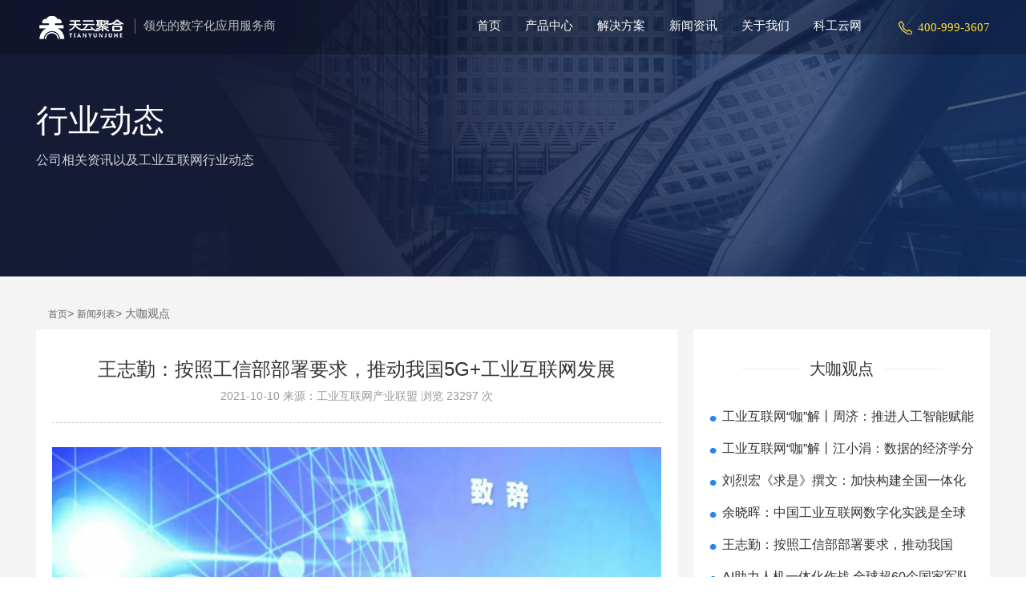

--- FILE ---
content_type: text/html; charset=utf-8
request_url: http://tianyunjuhe.com/news/detail/40?cid=15
body_size: 18298
content:
<!DOCTYPE html>
<html>

<head>
    <meta http-equiv="Content-Type" content="text/html; charset=utf-8" />
    
    <meta name="apple-mobile-web-app-capable" content="yes" />
    <link rel="shortcut icon" href="/kgy.ico" />
    <link rel="bookmark" href="/kgy.ico" />
    
    
    <title>北京天云聚合-资讯详情</title>
    <Meta name="Keywords" Content="北京天云聚合-新闻资讯，论坛展会，大咖观点，新技术，政策解读">
    <Meta name="description" Content="北京天云聚合-资讯-公司相关资讯以及工业互联网行业动态">

    <link href="/Content/css/base.css" rel="stylesheet" />
    <link href="/Content/layui/css/layui.css" rel="stylesheet" />
    <link href="/Content/css/center_head_foot.css" rel="stylesheet" />

    
    <script src="/scripts/jquery-1.8.2.min.js"></script>
    <script src="/Content/layui/layui.js"></script>
    <script src="/scripts/slider.js"></script>
    <script src="/scripts/index.js"></script>

    

    <script>
        $(function () {
            $(".return_top").click(function () {
                $('body,html').animate({ scrollTop: 0 }, 1000)
            })// 返回顶部
            $('#box').hide();
            //给窗口加滚动条事件
            $(window).scroll(function () {
                // 获得窗口滚动上去的距离
                var ling = $(document).scrollTop();
                // 在标题栏显示滚动的距离
                //document.title = ling;
                // 如果滚动距离大于1534的时候让滚动框出来
                if (ling > 450) {
                    $('#box').fadeIn(500);
                }
                if (ling <= 450) {
                    // $('#box').css('display','none');  //这一句和下一句效果一样。
                    $('#box').fadeOut(500);
                }
            })

        });
    </script>


</head>

<body>

    

<!---common_top------->
<div class="gx_center_top">
    <div class="lr_center">
        <div class="gx_center_logobox fl"><a href="/"><img src="/content/images/logo.png" /></a><p>领先的数字化应用服务商</p></div>
        <div class="online_number fr">400-999-3607</div>
        <div id="nav-menu">
            <ul class="gx_center_nav fr menu" style="position:relative;">
                <li class="gx_center_nav_li">
                    <a href="/" class="xialaguang" style="cursor:default;">首页</a>
                </li>
                <li class="gx_center_nav_li">
                    <a href="javascript:;" class="xialaguang" style="cursor:default;">产品中心</a>
                    <ul class="children">
                        <li>
                            
                            
                            <h3>云平台</h3>

                                    <a>工业互联网平台</a>
                                    <a href=" /Product/Iot">物联网平台</a>
                                    <a href="/Product/Data">大数据平台</a>
                                    <a>企业大脑平台</a>
                                    <a href="/Product/Explosion_Safety">安全监测平台</a>
                                    <a href="/Product/Energy_Platform">综合能源管理平台</a>
                                    <a href="/Product/Smart_Water">智慧水利平台</a>
                            <a href="/WaterPromotion/SmartWater">数字孪生灌区</a>
                            
                        </li>
                        <li>
                            <h3>工业物联</h3>

                                    <a href="/Product/FB_EquipmentDefend">智能运维系统</a>
                                    <a href="/Product/Env_Monitoring">园区环境监测系统</a>
                                    <a href="/Product/Substation_Unattended">无人值守系统</a>
                                    <a href="/Product/Andon_Call">安灯呼叫系统</a>
                                    <a href="/Product/Intelligent_Weight">智能称重系统</a>
                                    <a href="/Product/Smart_Board">智能电子看板系统</a>
                        </li>
                        <li>
                            <h3>智能硬件</h3>

                                    <a href="/Goods/List?class_id=104">智能采集</a>
                                    <a href="/Goods/List?class_id=108">网络传输</a>
                                    <a href="/Goods/List?class_id=89">智能终端</a>
                                    <a href="/Goods/List?class_id=48">巡检机器人</a>
                                    <a href="/Goods/List?class_id=92">可视化</a>
                            <a href="/WaterPromotion/BreedSystem">养殖环控系统</a>
                            <a href="/WaterPromotion/WaterSupply">智能给水终端</a>
                        </li>
                        <li>
                            
                            <h3>数字化服务</h3>

                                    <a href="/Product/Mes">协同制造服务</a>
                                    <a>数字工厂服务</a>
                                    <a>数字营销服务</a>
                                    <a href="/Product/Digital_Park">数字园区服务</a>
                        </li>
                        <li>
                            <h3>产教融合</h3>

                                    <a href="/Product/AI_Platform">人工智能实训平台</a>
                                    <a href="/Product/Data_Platform">大数据实训平台  </a>
                                    <a href=" /Product/Iot_Platform ">物联网实训平台</a>
                                    <a href="/Product/Industrial_Internet">工业互联网实训平台</a>
                                    <a href=" /Product/Industrial_Security  ">网络安全实训平台</a>
                                    <a href=" /Product/Intellect_Manufacture">工业机器人</a>
                        </li>
                    </ul>
                </li>
                <li class="gx_center_nav_li">
                    <a href="/Solutions/List" class="xialaguang" style="cursor:default;">解决方案</a>
                  
                </li>
                <li class="gx_center_nav_li">                   
                </li>
                <li class="gx_center_nav_li">
                    <a href="/News/List" class="xialaguang">新闻资讯</a>
                </li>

                <li class="gx_center_nav_li">
                    <a href="/About" class="xialaguang">关于我们</a>
                </li>
                <li class="gx_center_nav_li">
                    <a href="http://kegongyun.com" target="_blank" class="xialaguang">科工云网</a>
                </li>
            </ul>
        </div>
        <div class="clear"></div>
    </div>
</div>
<script type="text/javascript">
    $('#nav-menu .menu .gx_center_nav_li').hover(function () {
        $(this).find('.children').animate({ opacity: 'show', height: 'show' }, 200);
        $(this).find('.xialaguang').addClass('navhover');
    }, function () {
        $('.children').stop(true, true).hide();
        $('.xialaguang').removeClass('navhover');
    });
</script>


    
<link href="/Content/css/news.css" rel="stylesheet" />
<div class="news_banner">
    <div class="container auto2">
        <h1>行业动态</h1>
        <p>公司相关资讯以及工业互联网行业动态</p>
    </div>
</div>
<!-- neirong -->
<div class="contents NewsContent">
    <div class="auto2">
        <div class="location">
            <a target="_blank" href="/news/index.html">首页</a>&gt;
            <a target="_blank" href="/news/list">新闻列表</a>&gt; 大咖观点
        </div>
        <div class="fl NewsLeft">
            <!--  -->
            <div class="Newsdetails">
                <div class="Newsdetails_t">
                    <h2>王志勤：按照工信部部署要求，推动我国5G+工业互联网发展</h2>
                    <span>2021-10-10 来源：工业互联网产业联盟   浏览 23297 次 </span>
                </div>
                <div class="Newsdetails_p">
                    <p class="p" align="center" style="text-align:center;background:#FFFFFF;">
	<img src="http://admin.tyjhpt.com/upload/image/20211010/202110101655317468.jpg" alt="" /> 
</p>
<p class="p" style="text-indent:24pt;background:#FFFFFF;">
	<span style="line-height:2;">2021年5月18日，在世界电信和信息社会日“5G+工业互联网”产业会议上，中国信息通信研究院副院长王志勤出席会议并发表致辞。他指出2021年是“十四五”规划开局之年，5G+工业互联网的融合创新，既是产业发展的必然趋势，也是助推新旧动能转化的重要动力。当前，我国具备了良好的基础和条件，要顺应大势，推动5G+工业互联网发展再上一层。</span> 
</p>
<p class="p" style="text-indent:24pt;background:#FFFFFF;">
	<span style="line-height:2;">近年来，党中央、国务院高度重视新一代通信技术发展的创新和应用并多次作出重要的指示，对我国工业互联网发展提出了要求，同时也为下一步的工作指明了前进的方向。</span> 
</p>
<p class="p" style="text-indent:24pt;background:#FFFFFF;">
	<span style="line-height:2;">在党中央、国务院的坚强领导下，在工业和信息化部相关司局的指导下，在社会各界的共同努力下，我国工业互联网加速发展，特别是基础电信企业、通信设备制造企业、工业企业通力协作，融合云计算、大数据、人工智能技术等积极探索，在电力行业、钢铁、采矿等国民经济的重点行业，涌现出了一批典型的案例和场景，提质增效的成果很显著。</span> 
</p>
<p class="p" style="text-indent:24pt;background:#FFFFFF;">
	<span style="line-height:2;">王志勤表示，中国信息通信研究院联合产业界共同编制了</span><span style="line-height:2;">“5G+工业互联网”的标准体系和系列垂直行业标准，发布中国“5G+工业互联网”发展报告，编制了5G+工业互联网的发展指数，开展TSN、边缘计算系列测试，共同推动我国5G+工业互联网的创新发展。</span>
</p>
                </div>

            </div>
        </div>
        <div class="fr NewsRight">
            <div class="NewsTrade">
                <h2 class="NewsL_title">大咖观点</h2>
                <ul>

                            <li>
                                <a href="/news/detail/53?cid=15" title="">工业互联网“咖”解丨周济：推进人工智能赋能新型工业化是加快建设制造强国的技术路线</a>
                            </li>
                            <li>
                                <a href="/news/detail/52?cid=15" title="">工业互联网“咖”解丨江小涓：数据的经济学分析：要素、产业和市场</a>
                            </li>
                            <li>
                                <a href="/news/detail/51?cid=15" title="">刘烈宏《求是》撰文：加快构建全国一体化算力网 推动建设中国式现代化数字基座</a>
                            </li>
                            <li>
                                <a href="/news/detail/41?cid=15" title="">余晓晖：中国工业互联网数字化实践是全球最丰富的实践</a>
                            </li>
                            <li>
                                <a href="/news/detail/40?cid=15" title="">王志勤：按照工信部部署要求，推动我国5G+工业互联网发展</a>
                            </li>
                            <li>
                                <a href="/news/detail/21?cid=15" title="">AI助力人机一体化作战 全球超60个国家军队装备军用机器人</a>
                            </li>
                            <li>
                                <a href="/news/detail/19?cid=15" title="">这套工厂管理的口诀，太有用了，建议背下来！</a>
                            </li>
                            <li>
                                <a href="/news/detail/18?cid=15" title="">2021年工业机器人减速器调研报告</a>
                            </li>
                            <li>
                                <a href="/news/detail/17?cid=15" title="">国务院常务会议部署实施提高制造业企业研发费用加计扣除比例等政策</a>
                            </li>
                            <li>
                                <a href="/news/detail/16?cid=15" title="">重要变化！“十四五”规划中数字化列单篇，确定8大制造核心</a>
                            </li>

                </ul>
                <div class="NewsMember_more">
                    <a href="#" title="">查看更多</a>
                </div>
            </div>
        </div>
    </div>
</div>






    
<div class="gx_footer">
    <div class="lr_center">
        <div class="gx_foot_messages fl">
            <h4>北京天云聚合网络科技有限公司</h4>
            <p>北京市海淀区翠微中里14号楼三层A445</p>
            <p></p>
            <h4>河南天云聚合网络科技有限公司</h4>
            <p>国家大学科技园（东区）18号楼B座7层</p>
            <p>郑东新区崇德街19号中原数据产业大厦</p>
            <p>全国统一服务热线：<span>400-999-3607</span></p>
            <ul>
                <li class="guanwei_pic">
                    <h3>科工网</h3>
                    <img src="/content/images/weixin.png" />
                </li>
                <li class="guanwei_pic">
                    <h3>智能制造创新中心</h3>
                    <img src="/content/images/weibo.png" />
                </li>
            </ul>
        </div>
        <ul class="gx_foot_nav fr">
            <li>
                
                <h3>云平台</h3>

                        <a>工业互联网平台</a>
                        <a href=" /Product/Iot">物联网平台</a>
                        <a href="/Product/Data">大数据平台</a>
                        <a>企业大脑平台</a>
                        <a href="/Product/Explosion_Safety">安全监测平台</a>
                        <a href="/Product/Energy_Platform">综合能源管理平台</a>
                        <a href="/Product/Smart_Water">智慧水利平台</a>
            </li>
            <li>
                <h3>工业物联</h3>

                        <a href="/Product/FB_EquipmentDefend">智能运维系统</a>
                        <a href="/Product/Env_Monitoring">园区环境监测系统</a>
                        <a href="/Product/Substation_Unattended">无人值守系统</a>
                        <a href="/Product/Andon_Call">安灯呼叫系统</a>
                        <a href="/Product/Intelligent_Weight">智能称重系统</a>
                        <a href="/Product/Smart_Board">智能电子看板系统</a>

            </li>
            <li>
                <h3>智能硬件</h3>

                        <a href="/Goods/List?class_id=104">智能采集</a>
                        <a href="/Goods/List?class_id=108">网络传输</a>
                        <a href="/Goods/List?class_id=89">智能终端</a>
                        <a href="/Goods/List?class_id=48">巡检机器人</a>
                        <a href="/Goods/List?class_id=92">可视化</a>
            </li>
            <li>
                
                <h3>数字化服务</h3>

                        <a href="/Product/Mes">协同制造服务</a>
                        <a>数字工厂服务</a>
                        <a>数字营销服务</a>
                        <a href="/Product/Digital_Park">数字园区服务</a>
            </li>
            <li>
                <h3>产教融合</h3>

                        <a href="/Product/AI_Platform">人工智能实训平台</a>
                        <a href="/Product/Data_Platform">大数据实训平台  </a>
                        <a href=" /Product/Iot_Platform ">物联网实训平台</a>
                        <a href="/Product/Industrial_Internet">工业互联网实训平台</a>
                        <a href=" /Product/Industrial_Security  ">网络安全实训平台</a>
                        <a href=" /Product/Intellect_Manufacture">工业机器人</a>
            </li>
        </ul>

        <div class="clear"></div>
        <div class="copy_right">
            <a href="http://kegongwang.com" target="_blank">科工网</a>&nbsp;|&nbsp;<a href="http://kegongyun.com" target="_blank">科工云网</a>&nbsp;|&nbsp;<a href="http://tianyunjuhe.com" target="_blank">北京天云聚合</a>&nbsp;|&nbsp;<a href="http://fw.kegongwang.com" target="_blank"> 云服务</a> &nbsp;|&nbsp;<a href="http://ex12580.com" target="_blank">防爆云平台</a>&nbsp;|&nbsp;<a href="http://tyjhpt.com" target="_blank">河南天云聚合</a>
            <p>（版权所有 2014-2025&copy;北京天云聚合科技有限公司 All Right Reserved.）<a href="http://beian.miit.gov.cn" target="_blank">京ICP备14030211号-11 </a></p>           
        </div>
    </div>
</div>
<script>
    function consult() {

        layui.use('layer', function () {
            var layer = layui.layer;

            layer.open({
                type: 2,
                title: '立即体验',
                shadeClose: true,
                shade: 0.8,
                area: ['480px', '350px'],
                content: '/product/consult' //iframe的url
            });
        });
    }
</script>

    <script charset="UTF-8" id="LA_COLLECT" src="//sdk.51.la/js-sdk-pro.min.js"></script>
    <script>LA.init({ id: "JgacWK8oQPoliILb", ck: "JgacWK8oQPoliILb" })</script>
</body>
</html>


--- FILE ---
content_type: text/css
request_url: http://tianyunjuhe.com/Content/css/base.css
body_size: 2907
content:
@charset "utf-8";
/* CSS Document */

body,p,div,h1,h2,h3,h4,h5,h6,ul,li,form,table,dd,dl,dt{ margin:0; padding:0;}
body{font-family:"Microsoft YaHei";font-size:12px; }
ul,li{ list-style:none;}
input,button,select,textarea{ border:0; border:none; outline:none; vertical-align:middle; font-size:12px;}
img{border:0; border:none;}
a{color:#666666;text-decoration:none;}
a:hover{ color:#00a4ff;text-decoration:none;}
.clear{clear:both; height:0px; line-height:0px; font-size:0px; border:0; border:none; zoom:0;}
.fl{float:left;}
.fr{float:right;}
.auto{ margin:0 auto;}
.auto2{width:1190px;  margin:0 auto;}
.cursor{cursor:pointer;}
.btn-sty{cursor:pointer; border:0; border:none;}
.clear{ clear:both;}
.over{ overflow:hidden;}
.mt60{ margin-top:60px;}
.mt40{ margin-top:40px;}
.mt20{ margin-top:20px;}
.mt10{ margin-top:10px;}
.mb10{ margin-bottom:10px;}
.mb20{ margin-bottom:20px;}
.mb30{ margin-bottom:30px;}
.mb60{ margin-bottom:60px;}
.none{display:none;}
body{ background:#fff;}
/*----公用字号----*/
.mic-y{font-family:"Microsoft YaHei";}
.f_12{font-size:12px;}
.f_13{font-size:13px;}
.f_14{font-size:14px;}
.f_16{font-size:16px;}
.f_18{font-size:18px;}
.f_20{font-size:20px;}
.f_22{font-size:22px;}
.f_24{font-size:24px;}
.f_26{font-size:26px;}
.f_28{font-size:28px;}
.f_30{font-size:30px;}
.f_32{font-size:32px;}
.f_34{font-size:32px;}
.f_36{font-size:32px;}
.f_38{font-size:38px;}
.bold{font-weight:bold;}
.normal{font-weight:normal;}

/*-----公用颜色-----*/
.white{ background:#ffffff;}
@font-face {font-family: "iconfont";
  src: url('../font/iconfont.eot?t=1468825557'); /* IE9*/
  src: url('../font/iconfont.eot?t=1468825557#iefix') format('embedded-opentype'), /* IE6-IE8 */
  url('../font/iconfont.woff?t=1468825557') format('woff'), /* chrome, firefox */
  url('../font/iconfont.ttf?t=1468825557') format('truetype'), /* chrome, firefox, opera, Safari, Android, iOS 4.2+*/
  url('../font/iconfont.svg?t=1468825557#iconfont') format('svg'); /* iOS 4.1- */
}
.iconfont {
  font-family:"iconfont" !important;
  font-style:normal;
  -webkit-font-smoothing: antialiased;
  -webkit-text-stroke-width: 0.2px;
  -moz-osx-font-smoothing: grayscale;
}

/*---背景渐变---*/
.bg_line_gradient{
/*--渐变兼容ie及各大浏览器--*/
background: #0a64ff; 
background: -moz-linear-gradient(left, #00a2ff 0%, #0a64ff 100%); 
background: -webkit-gradient(linear, left top, left bottom, color-stop(0%,#00a2ff), color-stop(100%,#0a64ff)); 
background: -webkit-linear-gradient(top, #00a2ff 0%,#0a64ff 100%); 
background: -o-linear-gradient(left, #00a2ff 0%,#0a64ff 100%); 
background: -ms-linear-gradient(left, #00a2ff 0%,#0a64ff 100%); 
background: linear-gradient(to right, #00a2ff 0%,#0a64ff 100%); 
filter: progid:DXImageTransform.Microsoft.gradient( startColorstr='#00a2ff', endColorstr='#0a64ff',GradientType=0 );}



--- FILE ---
content_type: text/css
request_url: http://tianyunjuhe.com/Content/css/center_head_foot.css
body_size: 3341
content:
@charset "utf-8";
/* CSS Document */
/*--重置--*/
a{ text-decoration:none; color:#fff; font-size:15px; font-family:Helvetica, Tahoma, Arial, "PingFang SC", "Hiragino Sans GB", "Heiti SC", "Microsoft YaHei", "WenQuanYi Micro Hei", sans-serif;}
a:hover{ color:#fff;}
/*--公共类--*/
.lr_center{ width:1190px; margin:0 auto;}

/*--头部--*/
.bigtop{ position:relative;}
.online_number{ margin-left: 30px; padding-left: 25px; font-size:15px; font-family: "Arial Unicode MS"; color:#ffdc39; background: url(../images/top_icon.png) no-repeat left center; height: 68px; line-height: 68px;}
.gx_center_top{ position:absolute; width:100%; background:url(../images/nav_bg.png) no-repeat top center; /*padding:14px 0;*/ z-index:1000;}
.gx_center_logobox{ padding-top:16px;}
.gx_center_logobox a{ float:left;}
.gx_center_logobox p{ float:left; color:#c0c0c0; padding-left:10px; border-left:solid 1px #737373; font-size:15px; margin:7px 10px;}
.gx_center_logobox .gx_center_logobox_p { color:#fff;font-weight: bold;border-left: none; padding-left: 0;margin-left: 5px;margin-right: 0px;
 }      
                           
/*--下拉框--*/

.gx_center_nav .gx_center_nav_li{ float:left;}
    .gx_center_nav .gx_center_nav_li a { color:#fff;}
.gx_center_nav .gx_center_nav_li .xialaguang{ display:block; line-height:64px; padding:0 15px;}
.gx_center_nav .children{display:none; position:absolute; left:-480px; top:65px; width:1190px; background-color:rgba(0,0,0,0.89); *background-color:#000; overflow:hidden; padding:25px 40px 50px 40px;}

.gx_center_nav .children li{ width:175px; float:left; margin:0 30px;}
.gx_center_nav .children li h3{color:#d5d5d5; font-size:16px; line-height:34px; border-bottom:solid 1px #444; padding-top:10px; padding-bottom:5px; margin-bottom:5px;}
.gx_center_nav .children li a{ display:block; line-height:30px; color:#999; font-size:14px;}
.gx_center_nav .children li a:hover{ color:#fff;}
.gx_center_nav .gx_center_nav_li .navhover{ border-bottom: solid 1px #2a77ff;/*background-color:rgba(0,0,0,0.85);*/}
.gx_cur{border-bottom: solid 1px #fff;}


/*--底部--*/
.gx_footer{ background-color:#232730; padding-top:56px; padding-bottom:45px;}
.gx_foot_messages{ width:320px; border-right: solid 1px #303845; padding-top:25px;}
.gx_foot_messages h4{ font-size:20px; color:#f2f7ff;font-weight: bold;}
.gx_foot_messages p{ width: 300px; font-size: 15px; color: #aaaaaa; margin-top: 6px; }
.gx_foot_messages p span{font-size: 24px; color: #0dffbe;font-family: "Arial Unicode MS";}
.gx_foot_messages ul li{width:50%; float:left; margin-top: 40px;}
.gx_foot_messages ul li h3{font-size:16px; color:#fff; margin-bottom:15px; font-weight: normal;}

.gx_foot_nav{ width:800px; padding-bottom:40px;  padding-top:25px;}
.gx_foot_nav li{width:20%; float:left;}

/*.gx_foot_nav li.guanwei_pic{ width:10%; float:right; margin-left:45px;}*/
.gx_foot_nav h3{ font-size:16px; color:#fff; margin-bottom:20px;}
.gx_foot_nav a{ display:block; color:#8f9bae; font-size:14px; line-height:30px; }
.gx_foot_nav a:hover,.copy_right a:hover{ color:#d5d5d5;}
.copy_right{ border-top:solid 1px #303845; margin-top: 35px; padding-top: 25px; text-align:center;color:#8f9bae;}
.copy_right a,.copy_right p{ color:#8f9bae; font-size:14px;}
.copy_right p{ padding-top:10px;}













--- FILE ---
content_type: text/css
request_url: http://tianyunjuhe.com/Content/css/news.css
body_size: 10244
content:
@charset "utf-8";
.auto2{ width:1190px;  margin:0 auto;}
/*  */
.news_banner {
    color: #FFF;
	background: url(../images/news/30160509xxyt.jpg) center no-repeat;
	background-size: cover;
	height: 345px;
	padding: 0;
}

.news_banner .container{
	height: 296px;
}
.news_banner .container h1 {
    margin: 118px 0 5px;
    line-height: 64px;
	font-size: 40px;
	font-weight: normal;
}

.container::before, .container::after {
    display: table;
    content: "";
}
.news_banner p {
    margin-bottom: 62px;
    opacity: .8;
    font-size: 16px;
    line-height: 26px;
}

/*  */
.yxzs_title { background: #000; padding: 40px 0 50px; background: url(../images/news/yxzs/yxzs_title.png) no-repeat center top;}
.yxzs_title *{ color: #fff;}
.yxzs_title h2{ display: inline-block; font-size: 32px; font-weight: normal; line-height: 35px; margin-bottom: 12px; padding: 0 60px 0; }
.yxzs_title p{ font-size: 16px; font-weight: normal;}
.yxzs_title1{ text-align: center;}
.yxzs_title1 h2{ display: inline-block; font-size: 32px; font-weight: normal; line-height: 35px; margin-bottom: 12px; padding: 0 60px 0; }

.NewsContent{ overflow: hidden; background: #f4f4f4; padding: 26px 0 50px;}
.NewsContent img{ width:100%;}
.NewsLeft{ width: 800px;}
.NewsRight{ width: 370px; }

/* 平台公告 */
.NewsNotice{ padding: 0 0 30px; background: #fff; margin: 0 0 20px;}
.NewsNotice_title{ margin-right: 20px; border-bottom: 1px solid #2485f3;}
.NewsNotice_title span{ float: left; display: block; width: 64px; height: 48px; padding:8px 0; background: #2485f3; font-size: 18px; line-height: 24px; color: #fff; text-align: center;}
.NewsNotice_title h3{ padding: 0 40px; color: #333; font-weight: normal; line-height: 64px; height: 64px; overflow: hidden;}
.NewsNotice_title h3 a{ font-size: 24px;}
.NewsNotice_item ul{ padding: 16px 0 16px; margin: 0 0 20px; border-bottom: 1px solid #eee; overflow: hidden;}
.NewsNotice_item ul li{ float: left; width: 340px; margin: 0 30px; font-size: 16px; line-height: 36px; height: 36px;white-space:nowrap;overflow:hidden;text-overflow:ellipsis;}
.NewsNotice_item ul li a,.NewsNotice_title h3 a{ color: #666;}
.NewsNotice_item ul li a:hover,.NewsNotice_title h3 a:hover{ color:#2485f3;}
.NewsNoticeRecommend_bo{	width: 536px; height: 300px;}
			
.carousel-item{/*line-height: 336px;*/color: #fff;font-family:  Arial Black}
.ft-carousel {
position: relative;width: 536px;
height: 300px;
overflow: hidden;
}

.ft-carousel .carousel-inner {
	position: absolute;
	left: 0;
	top: 0;
	height: 100%;
	width: 100%;
}

.ft-carousel .carousel-inner .carousel-item {
	float: left;
	width: 100%;
	height: 100%;
}
.ft-carousel .carousel-item a{ position: relative; display: block; width: 100%; height: 100%;}
.ft-carousel .carousel-item img {
    width: 100%;
    height: 100%;
}
.ft-carousel .carousel-item h3{ width: 94%; padding: 0 3%; position: absolute; left: 0; bottom: 0px;
    background: rgba(0,0,0,.4);
filter: progid:DXImageTransform.Microsoft.gradient(startColorstr=#66000000,endColorstr=#66000000);
    font-size: 18px; color: #fff; text-align: center; font-weight: normal; line-height: 42px; height: 42px; overflow: hidden;}
.ft-carousel .carousel-indicators {
	position: absolute;
	left: 0;
	bottom: 10px;
	width: 100%;
	text-align: center;
	font-size: 0;
}

.ft-carousel .carousel-indicators span {
	display: inline-block;
	width: 12px;
	height: 12px;
	background-color: #fff;
	margin: 0 4px;
	border-radius: 50%;
	cursor: pointer;
}
.ft-carousel .carousel-indicators span.active {
	background-color: #de3a3a;
}
.ft-carousel .carousel-btn {
	position: absolute;
	top: 50%;
	width: 50px;
	height: 45px;
	margin-top: -25px;
	cursor: pointer;
}

.ft-carousel .carousel-prev-btn {
	left: 0;
	background: url(../images/news/prev.png) no-repeat;
}

.ft-carousel .carousel-next-btn {
	right: 0;
	background: url(../images/news/next.png) no-repeat;
}






.NewsNoticeRecommend_ul li{position: relative; width: 247px; height: 140px;overflow: hidden; margin-bottom: 20px;}
.NewsNoticeRecommend_ul li img{ width: 100%; height: 100%;}
.NewsNoticeRecommend_ul li h3{ width: 94%; padding: 0 3%; position: absolute; left: 0; bottom: 0px;font-size: 16px; color: #fff; font-weight: normal; line-height: 34px; height: 34px; overflow: hidden;
background: rgba(0,0,0,.4);
filter: progid:DXImageTransform.Microsoft.gradient(startColorstr=#66000000,endColorstr=#66000000);}




/* 会员风采 */
.tab { position: relative;}
.tab-nav {height: 58px;overflow: hidden; border-bottom: 1px solid #eee;}
.tab-nav a { display: block;  float: left; width: 120px; height: 54px; line-height: 54px; font-size: 18px; text-align: center;color: #333;
    border: 1px transparent solid; border-top: transparent 4px solid;}
.tab-nav a.current {border: 1px solid #eee; border-top: #2485f3 4px solid; color: #2485f3; }
.tab-con {}
.tab-con-item {display: none; overflow: hidden;}

.NewsMember_bg{ background: #fff;}
.NewsMemberbox{ padding: 0px 20px 30px;}
.NewsMember{ margin-bottom: 20px;}
.NewsMember li{ padding: 30px 0; border-bottom: 1px dashed #eee; overflow: hidden;}
.NewsMember_pic{ float: left; width: 216px; height: 136px; overflow: hidden; background: #eee;}
.NewsMember_pic img{ width: 216px; height: 136px;}
.NewsMember_text{ float: right; width: 530px;padding-top: 10px;}
.NewsMember_text h3{  overflow: hidden;}
.NewsMember_text h3 a{ font-size: 18px; color: #221; height: 18px; line-height: 18px;/* font-weight: 400;*/}
.NewsMember_text h3 a:hover{ color:#00a4ff;}
.NewsMember_text p{ font-size: 14px; color: #999; line-height: 24px; height: 48px; overflow: hidden; margin: 16px 0;}
.NewsMember_text span{font-size: 14px; color: #999; line-height: 24px;}
.NewsMember_more{ font-size: 16px; text-align: center;}

/* 业内新闻 */
.NewsTrade,.NewsActivity{ padding: 36px 20px 30px; background: #fff; margin-bottom: 20px;}
.NewsL_title{ font-size: 20px; color: #333; text-align: center; background: url(../images/news/News_line.png) no-repeat center center; margin-bottom: 26px;}
.NewsTrade ul{ border-bottom: 1px solid #eee; margin-bottom: 16px;padding-bottom: 10px;}
.NewsTrade li{ height: 40px; overflow: hidden; padding-left: 16px; background: url(../images/news/News_circle.png) no-repeat left 19px;}
.NewsTrade li a{ font-size: 16px; color: #333; line-height: 40px;overflow: hidden;}
.NewsTrade li a:hover{ color:#00a4ff;}
/* 活动推荐 */
.NewsActivity_one{ position: relative; width: 330px; height: 206px; background: #eee; overflow: hidden; margin-bottom: 20px;}
.NewsActivity_one h3{position: absolute; left:0; bottom: 0; width: 90%; padding: 0 5%; height: 44px; line-height: 44px ; font-size: 16px; color: #fff; font-weight: normal;
background: rgba(0,0,0,.4);
filter: progid:DXImageTransform.Microsoft.gradient(startColorstr=#66000000,endColorstr=#66000000);}
.NewsActivity_one a{width: 100%;height: 100%;display: block;color: #fff; }
.NewsActivity_one img{ width: 100%; height: 100%;}

.NewsActivity_box li{overflow: hidden; margin-top: 20px; }
.NewsActivity_pic{float: left;width: 100px; height: 100px;overflow: hidden; background: #eee; }
.NewsActivity_pic img{ width: 100%; height: 100%;}
.NewsActivity_text{float: right; width: 210px; margin-top:4px; }
.NewsActivity_text h3{ max-height: 44px; font-weight: normal; margin-bottom: 6px; overflow: hidden; }
.NewsActivity_text h3 a{font-size: 16px; color: #333; line-height: 22px; }
.NewsActivity_text h3 a:hover{ color:#00a4ff;}
.NewsActivity_text span{ display: block; font-size: 14px; color: #ccc; line-height: 24px; height: 72px; overflow: hidden;}

.location {
    width: 1190px;
    height: 40px;
    line-height: 40px;
    margin: 0px auto;
    text-indent: 15px;
	color: #666;
}
.location a{    color: #666; font-size:12px;}
.Newsdetails{ background: #fff; padding: 20px;}
.Newsdetails_p { width:760px;overflow:hidden;}
   



/* 详情页 */
.Newsdetails_t{ padding-bottom: 20px; margin-bottom: 30px; border-bottom: 1px dashed #ccc;}
.Newsdetails_t h2{ text-align: center;color: #333; font-size: 24px;line-height: 40px;padding: 10px 0 0px 0;font-weight: normal;}
.Newsdetails_t span{ display: block; font-size: 14px; color: #989898;height: 26px;text-align: center;line-height: 26px;padding: 0px 10px 0px 10px;}
.Newsdetails_p p{text-indent: 2em; line-height: 28px; font-size: 16px; color: #333333; font-style: normal; font-weight: normal; overflow: hidden;}
.Newsdetails_p p img{ display: block; max-width: 100%; margin: 0 auto;}

/* feedback */
.feedback_banner{ background: url(../images/news/feedback_bg.png)}
.feedback_bg{ margin: 40px 0 50px; }
.feedback{ width: 1110px;margin: 0 auto; padding: 40px;background: #fff; box-shadow: 0px 2px 22px 0px rgba(109, 109, 109, 0.16);}
.feedback form>div{ margin-top: 20px;}
.feedback form label{ display: inline-block; width: 280px; font-size: 16px; color: #333; text-align: right; vertical-align: top; line-height: 32px;}
.feedback form label span{ color: #fd3847; margin-right: 5px; line-height: 30px;}
.feedback form input,.feedback form textarea,.feedback form select{ box-sizing: border-box; width: 50%; font-size: 14px; line-height: 32px; border: 1px solid #e9e9e9; padding: 0 10px; resize: none;}
.feedback form input:focus,.feedback form textarea:focus,.feedback form select:focus { border: 1px solid #00a4ff;-webkit-box-shadow: inset 0 1px 1px rgba(0,0,0,.075),0 0 8px rgba(102,175,233,.6);box-shadow: inset 0 1px 1px rgba(0,0,0,.075),0 0 8px rgba(102,175,233,.6);}
.feedback form input::placeholder,.feedback form textarea::placeholder,.feedback form select::placeholder { color: #999; }
.feedback form select{ height: 32px;}
.feedback form option{ color: #666;}
.feedback form input{ height: 32px; font-size: 14px; color: #666; vertical-align: middle; transition: all .3s ease-out; -webkit-transition: all .3s ease-out;}
.feedback form textarea{ line-height: 24px; padding: 10px;}
.feedback_submit{ width: 180px; margin: 0 auto;}
.feedback .feedback_submit input{ width: 180px; height: 40px; color: #fff!important; background: #00a4ff; font-size: 16px;}


















--- FILE ---
content_type: application/x-javascript
request_url: http://tianyunjuhe.com/scripts/index.js
body_size: 6734
content:
// 顶栏
$(function(){
	$(".topnav-right").find("li").each(function(){
		$(this).children(".toppaddingb").mouseenter(function(){
		 $(this).addClass("on");
		 $(this).children(".dropmenu").show().css("opacity",0.1).stop().animate({top:'30px', opacity: 1},300);
		})
	    $(this).children(".toppaddingb").mouseleave(function(){
		 $(this).removeClass("on");                   
		 $(this).children(".dropmenu").hide().stop().animate({top:'30px'},10);
		})
		})
	});
// 导航
$(function(){
		$(".nav-main").mouseenter(function(){
			$("#listbox").show();
			})
		$(".nav-main").mouseleave(function(){
			$("#listbox").hide();
			})
	});
	
	
	
$(function(){
	$(".list-boxt").children("li").each(function(){
		$(this).mouseenter(function(){
			$(this).addClass("hover");
			$(this).children(".subbox").show().css("opacity",0.1).stop().animate({paddingLeft:'15px', opacity: 1},500);
			})
		$(this).mouseleave(function(){
			$(this).removeClass("hover");
			$(this).children(".subbox").hide().stop().animate({paddingLeft:'0px'},10);
			
			})
		})	
	});
$(function(){
	$(".list-boxt2").children("li").each(function(){
		$(this).mouseenter(function(){
			$(this).addClass("hover");
			$(this).children(".subbox2").show().css("opacity",0.1).stop().animate({paddingTop:'15px', opacity: 1},500);
			})
		$(this).mouseleave(function(){
			$(this).removeClass("hover");
			$(this).children(".subbox2").hide().stop().animate({paddingTop:'0px'},10);
			
			})
		})	
	});		

$(function(){
	$(".list-boxt2").children("li").each(function(){
		$(this).mouseenter(function(){
			$(this).addClass("hover");
			$(this).children(".subbox2_zj").show().css("opacity",0.1).stop().animate({paddingTop:'15px', opacity: 1},500);
			})
		$(this).mouseleave(function(){
			$(this).removeClass("hover");
			$(this).children(".subbox2_zj").hide().stop().animate({paddingTop:'0px'},10);
			
			})
		})	
	});			
	
	
// 购物车显示隐藏
$(document).ready(function(){

  $(".in-hover").hover(function(){
   	$(this).children(".in-block").show();
    },
    function(){
    $(this).children(".in-block").hide();
  });
  
});

// 楼层轮播 
function HNBannerFocus(options){
	this.banner = options.wrapper;
	this.banner_ul = options.wrapper.find(".banner-img");
	this.btn = options.wrapper.find(".banner-btn");
	this.btn_a = options.wrapper.find(".banner-btn a");
	this.v_width = options.wrapper.width();
	this.banner_circle = options.wrapper.find('.banner-circle');
	this.autoTime = options.autoTime || 5000;
	
	this.btnShow = options.btnShow || false;
	this.circleShow = options.circleShow || false;
	
	this.page = 1;
	this.timer = null;
	this.btnClass = null;
	this.page_count = this.banner_ul.find('li').length
	this.init.apply(this)
}
HNBannerFocus.prototype = {
	init:function(){
		var that = this
		if(this.circleShow){
			this.createCircle()
		}
		this.bannerMousover()
		if(this.btnShow){
			this.btnAMousover()
		}
		this.banner_ul.width(this.page_count*this.v_width);
	},
	createCircle:function(){
		var that = this
		console.log("createCircle",this.banner)
		var banner_cir = ""
		for(var i=0;i<this.page_count;i++){
				banner_cir+="<li><a href='#'></a></li>";
		}
		this.banner_circle.append(banner_cir);
		this.banner_circle.find("li").live('click',function(){
                var index=that.banner_circle.find("li").index(this);
                that.banner_ul.animate({left:-that.v_width*index},'slow');
                that.page=index+1;
                that.cirMove();
        });
		var cirLeft=this.banner_circle.width()*(-0.5);
		this.banner_circle.css({'marginLeft':cirLeft});
	},
	move:function(obj,classname){
		var Bool = !(this.banner_ul.is(':animated'))
		if(Bool){
				if(classname=='prevBtn'){
						if(this.page==1){
							  this.banner_ul.animate({left:-this.v_width*(this.page_count-1)});
							  this.page=this.page_count; 
							  this.cirMove();
						}else{
							  this.banner_ul.animate({left:'+='+this.v_width},"slow");
							  this.page--;
							  this.cirMove();
						}        
				}
				else{
					if(this.page==this.page_count){
							this.banner_ul.animate({left:0});
							this.page=1;
							this.cirMove();
					}else{
							this.banner_ul.animate({left:'-='+this.v_width},"slow");
							this.page++;
							this.cirMove();
					}
				}
        }
	},
	cirMove:function(){
        this.banner_circle.find("li").eq(this.page-1).addClass('selected').siblings().removeClass('selected');
	},
	bannerMousover:function(){
		var that = this
		this.banner.mouseover(function(){
			if(that.btnShow){
				console.log("bannerMousover start")
				that.btn.css({'display':'block'});
			}
			clearInterval(that.timer);
        }).mouseout(function(){
			that.btn.css({'display':'none'});                
			clearInterval(that.timer);
			that.timer=setInterval(function(){
				that.move()
			},that.autoTime);
        }).trigger("mouseout");
	},
	btnAMousover:function(){
		var that = this
		this.btn_a.mouseover(function(){
                $(this).animate({opacity:1},'fast');
                that.btn.css({'display':'block'});
                 return false;
        }).mouseleave(function(){
                $(this).animate({opacity:1},'fast');
                that.btn.css({'display':'none'});
                 return false;
        }).click(function(){
                //手动点击清除计时器
                btnClass=this.className;
                clearInterval(that.timer);
                that.timer=setInterval(that.move,that.autoTime);
                that.move($(this),this.className);
        });
	}
};

	var abc11 = new HNBannerFocus({
		wrapper:$('.classType11'),
		btnShow:true,
		circleShow: false,
		autoTime:9000
	});
	var abc12 = new HNBannerFocus({
		wrapper:$('.classType12'),
		btnShow:true,// 按钮是否显示 
		circleShow: false,// 圆点是否显示 
		autoTime:12000
	});
	var abc13 = new HNBannerFocus({
		wrapper:$('.classType13'),
		btnShow:true,
		circleShow: false,
		autoTime:7000
	});
	var abc134 = new HNBannerFocus({
		wrapper:$('.classType14'),
		btnShow:true,
		circleShow: false,
		autoTime:715000
	});
// 首页轮播
$(function(){
	$('#index-banner').flexslider({
		animation: "slide",
		direction:"horizontal",
		easing:"swing"
	});	
});
// 图片maigin
$(function(){
	$(".clothing-right .product-liimg").hover(function() {
        $(this).find("img").stop().animate({
            "margin-left": -10
        }, 300)
    }
	, function() {
    $(this).find("img").stop().animate({
        "margin-left": 0
    }, 300)
    }
  );
});

